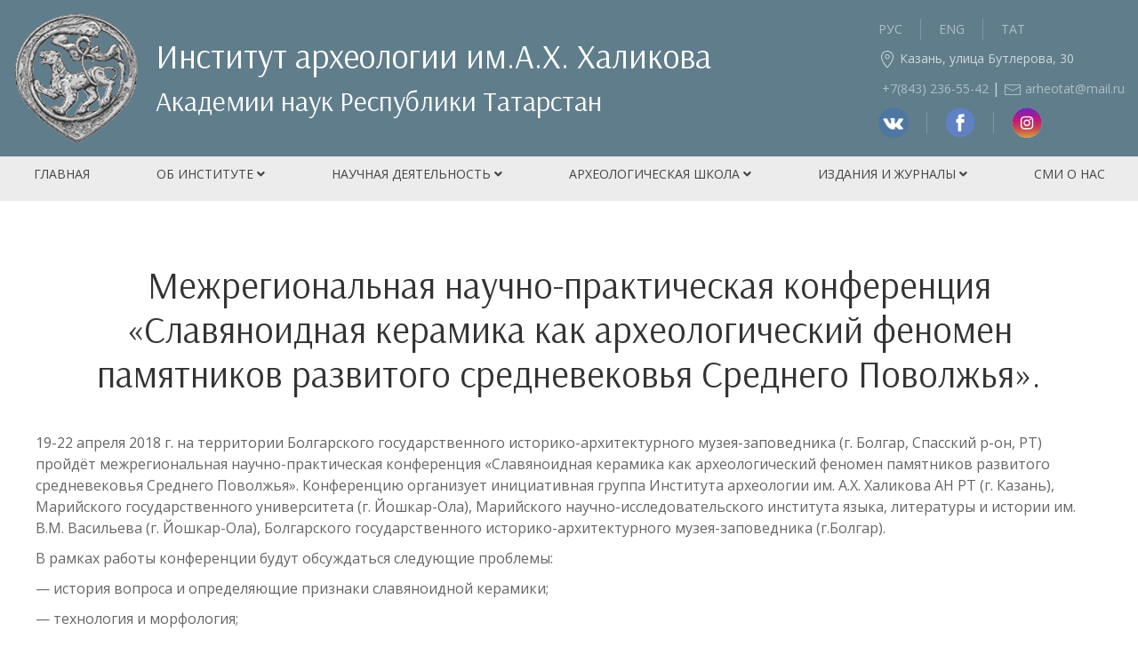

--- FILE ---
content_type: text/html; charset=utf-8
request_url: http://archtat.ru/mezhregionalnaya-nauchno-prakticheskaya-konferentsiya-slavyanoidnaya-keramika-kak-arheologicheskij-fenomen-pamyatnikov-razvitogo-srednevekovya-srednego-povolzhya/
body_size: 43203
content:

<!DOCTYPE html>
<html lang="ru-RU" class="no-js">
<head>
	<meta charset="UTF-8">
	<meta name="viewport" content="width=device-width, initial-scale=1">
	<script>(function(html){html.className = html.className.replace(/\bno-js\b/,'js')})(document.documentElement);</script>
<title>Межрегиональная научно-практическая конференция «Славяноидная керамика как археологический феномен памятников развитого средневековья Среднего Поволжья».</title>

<!-- Начало The SEO Framework by Sybre Waaijer -->
<meta name="robots" content="noydir" />
<meta name="description" content="19-22 апреля 2018 г. на территории Болгарского государственного историко-архитектурного музея-заповедника (г. Болгар, Спасский р-он, РТ) пройдёт межрегиональная научно-практическая конференция «Славяноидная керамика как археологический феномен памятников развитого средневековья Среднего Поволжья»." />
<meta property="og:image" content="http://archtat.ru/content/uploads/2017/12/logo_gold.png" />
<meta property="og:image:width" content="500" />
<meta property="og:image:height" content="520" />
<meta property="og:locale" content="ru_RU" />
<meta property="og:type" content="website" />
<meta property="og:title" content="Межрегиональная научно-практическая конференция «Славяноидная керамика как археологический феномен памятников развитого средневековья Среднего Поволжья»." />
<meta property="og:description" content="19-22 апреля 2018 г. на территории Болгарского государственного историко-архитектурного музея-заповедника (г. Болгар, Спасский р-он, РТ) пройдёт межрегиональная научно-практическая конференция&#8230;" />
<meta property="og:url" content="http://archtat.ru/mezhregionalnaya-nauchno-prakticheskaya-konferentsiya-slavyanoidnaya-keramika-kak-arheologicheskij-fenomen-pamyatnikov-razvitogo-srednevekovya-srednego-povolzhya/" />
<meta property="og:site_name" content="Институт археологии им. А.Х. Халикова" />
<meta name="twitter:card" content="summary_large_image" />
<meta name="twitter:title" content="Межрегиональная научно-практическая конференция «Славяноидная керамика как археологический феномен памятников развитого средневековья Среднего Поволжья»." />
<meta name="twitter:description" content="19-22 апреля 2018 г. на территории Болгарского государственного историко-архитектурного музея-заповедника (г. Болгар, Спасский р-он, РТ) пройдёт межрегиональная научно-практическая конференция&#8230;" />
<meta name="twitter:image" content="http://archtat.ru/content/uploads/2017/12/logo_gold.png" />
<meta name="twitter:image:width" content="500" />
<meta name="twitter:image:height" content="520" />
<link rel="canonical" href="http://archtat.ru/mezhregionalnaya-nauchno-prakticheskaya-konferentsiya-slavyanoidnaya-keramika-kak-arheologicheskij-fenomen-pamyatnikov-razvitogo-srednevekovya-srednego-povolzhya/" />
<!-- Конец The SEO Framework by Sybre Waaijer | 0.00259s -->

		<script type="text/javascript">
		var ajaxurl = 'http://archtat.ru/core/wp-admin/admin-ajax.php';
		</script>
		<link rel='dns-prefetch' href='//fonts.googleapis.com' />
<link rel='dns-prefetch' href='//s.w.org' />
<link rel='stylesheet' id='contact-form-7-css'  href='http://archtat.ru/content/plugins/contact-form-7/includes/css/styles.css?ver=5.0.2' type='text/css' media='all' />
<link rel='stylesheet' id='post_grid_style-css'  href='http://archtat.ru/content/plugins/post-grid/assets/frontend/css/style-new.css?ver=4.9.6' type='text/css' media='all' />
<link rel='stylesheet' id='owl.carousel.min-css'  href='http://archtat.ru/content/plugins/post-grid/assets/frontend/css/owl.carousel.min.css?ver=4.9.6' type='text/css' media='all' />
<link rel='stylesheet' id='font-awesome-css'  href='http://archtat.ru/content/plugins/elementor/assets/lib/font-awesome/css/font-awesome.min.css?ver=4.7.0' type='text/css' media='all' />
<link rel='stylesheet' id='style-woocommerce-css'  href='http://archtat.ru/content/plugins/post-grid/assets/frontend/css/style-woocommerce.css?ver=4.9.6' type='text/css' media='all' />
<link rel='stylesheet' id='style.skins-css'  href='http://archtat.ru/content/plugins/post-grid/assets/global/css/style.skins.css?ver=4.9.6' type='text/css' media='all' />
<link rel='stylesheet' id='style.layout-css'  href='http://archtat.ru/content/plugins/post-grid/assets/global/css/style.layout.css?ver=4.9.6' type='text/css' media='all' />
<link rel='stylesheet' id='style.animate-css'  href='http://archtat.ru/content/plugins/post-grid/assets/global/css/animate.css?ver=4.9.6' type='text/css' media='all' />
<link rel='stylesheet' id='font-awesome5-css'  href='http://archtat.ru/content/plugins/post-grid/assets/global/css/fontawesome-5.min.css?ver=4.9.6' type='text/css' media='all' />
<link rel='stylesheet' id='posts-from-category-widget-stylesheet-css'  href='http://archtat.ru/content/plugins/posts-in-category-widget/style.css?ver=1.2.0' type='text/css' media='all' />
<link rel='stylesheet' id='dashicons-css'  href='http://archtat.ru/core/wp-includes/css/dashicons.min.css?ver=4.9.6' type='text/css' media='all' />
<link rel='stylesheet' id='wpmm_css-css'  href='http://archtat.ru/content/plugins/wp-megamenu/assets/css/wpmm.css?ver=1.1.7' type='text/css' media='all' />
<link rel='stylesheet' id='featuresbox_css-css'  href='http://archtat.ru/content/plugins/wp-megamenu/addons/wpmm-featuresbox/wpmm-featuresbox.css?ver=1' type='text/css' media='all' />
<link rel='stylesheet' id='postgrid_css-css'  href='http://archtat.ru/content/plugins/wp-megamenu/addons/wpmm-gridpost/wpmm-gridpost.css?ver=1' type='text/css' media='all' />
<link rel='stylesheet' id='uikit-style-css'  href='http://archtat.ru/content/themes/arch/assets/css/uikit.min.css?ver=1573633491' type='text/css' media='all' />
<link rel='stylesheet' id='main-style-css'  href='http://archtat.ru/content/themes/arch/assets/css/theme.css?ver=1568622217' type='text/css' media='all' />
<link rel='stylesheet' id='acrh-fonts-css'  href='https://fonts.googleapis.com/css?family=Arsenal%3A400%2C400i%2C700%2C700i%7COpen+Sans%3A300%2C400%2C400i%2C700&#038;subset=latin%2Clatin-ext%2Ccyrillic' type='text/css' media='all' />
<link rel='stylesheet' id='wp-featherlight-css'  href='http://archtat.ru/content/plugins/wp-featherlight/css/wp-featherlight.min.css?ver=1.2.0' type='text/css' media='all' />
<link rel='stylesheet' id='roboto-css'  href='//fonts.googleapis.com/css?family=Roboto&#038;ver=1.1.7' type='text/css' media='all' />
<script type='text/javascript' src='http://archtat.ru/core/wp-includes/js/jquery/jquery.js?ver=1.12.4'></script>
<script type='text/javascript' src='http://archtat.ru/core/wp-includes/js/jquery/jquery-migrate.min.js?ver=1.4.1'></script>
<script type='text/javascript'>
/* <![CDATA[ */
var post_grid_ajax = {"post_grid_ajaxurl":"http:\/\/archtat.ru\/core\/wp-admin\/admin-ajax.php"};
/* ]]> */
</script>
<script type='text/javascript' src='http://archtat.ru/content/plugins/post-grid/assets/frontend/js/scripts.js?ver=4.9.6'></script>
<script type='text/javascript' src='http://archtat.ru/content/plugins/post-grid/assets/frontend/js/mixitup.min.js?ver=4.9.6'></script>
<script type='text/javascript' src='http://archtat.ru/content/plugins/post-grid/assets/frontend/js/mixitup-multifilter.js?ver=4.9.6'></script>
<script type='text/javascript' src='http://archtat.ru/content/plugins/post-grid/assets/frontend/js/mixitup-pagination.js?ver=4.9.6'></script>
<script type='text/javascript' src='http://archtat.ru/content/plugins/post-grid/assets/frontend/js/masonry.pkgd.min.js?ver=4.9.6'></script>
<script type='text/javascript' src='http://archtat.ru/content/plugins/post-grid/assets/frontend/js/imagesloaded.pkgd.js?ver=4.9.6'></script>
<script type='text/javascript' src='http://archtat.ru/content/plugins/post-grid/assets/frontend/js/jquery-scrollto.js?ver=4.9.6'></script>
<script type='text/javascript' src='http://archtat.ru/content/plugins/post-grid/assets/frontend/js/owl.carousel.min.js?ver=4.9.6'></script>
<script type='text/javascript' src='http://archtat.ru/content/plugins/wp-megamenu/addons/wpmm-featuresbox/wpmm-featuresbox.js?ver=1'></script>
<script type='text/javascript'>
/* <![CDATA[ */
var postgrid_ajax_load = {"ajax_url":"http:\/\/archtat.ru\/core\/wp-admin\/admin-ajax.php"};
/* ]]> */
</script>
<script type='text/javascript' src='http://archtat.ru/content/plugins/wp-megamenu/addons/wpmm-gridpost/wpmm-gridpost.js?ver=1'></script>
<style type="text/css">.wp-megamenu-wrap > ul.wp-megamenu > li.wpmm_mega_menu > .wpmm-strees-row-container 
                        > ul.wp-megamenu-sub-menu { width: 330px !important;}.wp-megamenu > li.wp-megamenu-item-882.wpmm-item-fixed-width  > ul.wp-megamenu-sub-menu { width: 330px !important;left: -165px !important;}.wp-megamenu-wrap .wpmm-nav-wrap > ul.wp-megamenu li.wpmm_dropdown_menu ul.wp-megamenu-sub-menu li.menu-item-has-children.wp-megamenu-item-882.wpmm-submenu-right > ul.wp-megamenu-sub-menu {left: 100%;}.wp-megamenu-wrap > ul.wp-megamenu > li.wpmm_mega_menu > .wpmm-strees-row-container 
                        > ul.wp-megamenu-sub-menu { width: 320px !important;}.wp-megamenu > li.wp-megamenu-item-533.wpmm-item-fixed-width  > ul.wp-megamenu-sub-menu { width: 320px !important;left: -160px !important;}.wp-megamenu-wrap .wpmm-nav-wrap > ul.wp-megamenu li.wpmm_dropdown_menu ul.wp-megamenu-sub-menu li.menu-item-has-children.wp-megamenu-item-533.wpmm-submenu-right > ul.wp-megamenu-sub-menu {left: 100%;}.wp-megamenu-wrap > ul.wp-megamenu > li.wpmm_mega_menu > .wpmm-strees-row-container 
                        > ul.wp-megamenu-sub-menu { width: 350px !important;}.wp-megamenu > li.wp-megamenu-item-3444.wpmm-item-fixed-width  > ul.wp-megamenu-sub-menu { width: 350px !important;left: -175px !important;}.wp-megamenu-wrap .wpmm-nav-wrap > ul.wp-megamenu li.wpmm_dropdown_menu ul.wp-megamenu-sub-menu li.menu-item-has-children.wp-megamenu-item-3444.wpmm-submenu-right > ul.wp-megamenu-sub-menu {left: 100%;}</style><style type="text/css"></style><style type="text/css">#wp-megamenu-main{z-index:9999;text-align:right;height:50px;background-color:#ececec}#wp-megamenu-main .wpmm-search-form input{color:#444}#wp-megamenu-main>.wpmm-nav-wrap ul.wp-megamenu>li>a{color:#444;font-size:14px;font-weight:400;line-height:40px;text-transform:uppercase;background-color:#ececec;padding-top:0;padding-right:15px;padding-bottom:0;padding-left:15px;margin-top:0;margin-right:0;margin-bottom:0;margin-left:0}#wp-megamenu-main>.wpmm-nav-wrap ul.wp-megamenu>li>a:hover{color:#444;background-color:#d9cea7}#wp-megamenu-main>.wpmm-nav-wrap ul.wp-megamenu>li.current-menu-ancestor>a{color:#444}#wp-megamenu-main>.wpmm-nav-wrap ul.wp-megamenu>li.current-menu-item>a{color:#444}#wp-megamenu-main>.wpmm-nav-wrap ul.wp-megamenu>li.wpmm_dropdown_menu ul.wp-megamenu-sub-menu,#wp-megamenu-main>.wpmm-nav-wrap ul.wp-megamenu li.wpmm-type-widget .wp-megamenu-sub-menu li .wp-megamenu-sub-menu{background-color:#ececec}#wp-megamenu-main>.wpmm-nav-wrap ul.wp-megamenu>li ul.wp-megamenu-sub-menu li a{color:#333;font-size:12px;font-weight:400;line-height:11px;text-transform:uppercase;background-color:inherit;padding-top:1px;padding-bottom:1px}#wp-megamenu-main>.wpmm-nav-wrap ul.wp-megamenu>li ul.wp-megamenu-sub-menu li a:hover{color:#333;background-color:inherit}#wp-megamenu-main>.wpmm-nav-wrap ul.wp-megamenu>li ul.wp-megamenu-sub-menu li.current-menu-item a{color:#333}#wp-megamenu-main>.wpmm-nav-wrap ul.wp-megamenu>li ul.wp-megamenu-sub-menu li:last-child>a:hover,#wp-megamenu-main>.wpmm-nav-wrap ul.wp-megamenu>li ul.wp-megamenu-sub-menu li:last-child>a{border-bottom:none}#wp-megamenu-main>.wpmm-nav-wrap .wp-megamenu>li>ul.wp-megamenu-sub-menu li.wpmm-type-widget>a,#wp-megamenu-main>.wpmm-nav-wrap .wp-megamenu>li .wpmm-strees-row-container>ul.wp-megamenu-sub-menu li.wpmm-type-widget>a,#wp-megamenu-main>.wpmm-nav-wrap .wp-megamenu>li .wpmm-strees-row-and-content-container>ul.wp-megamenu-sub-menu li.wpmm-type-widget>a,#wp-megamenu-main>.wpmm-nav-wrap .wp-megamenu>li>ul.wp-megamenu-sub-menu li.wpmm-type-widget>a:hover,#wp-megamenu-main>.wpmm-nav-wrap .wp-megamenu>li .wpmm-strees-row-container>ul.wp-megamenu-sub-menu li.wpmm-type-widget>a:hover,#wp-megamenu-main>.wpmm-nav-wrap .wp-megamenu>li .wpmm-strees-row-and-content-container>ul.wp-megamenu-sub-menu li.wpmm-type-widget>a:hover{border-bottom:none;background:none}#wp-megamenu-main>.wpmm-nav-wrap .wp-megamenu>li>ul.wp-megamenu-sub-menu li.wpmm-type-widget>a,#wp-megamenu-main>.wpmm-nav-wrap .wp-megamenu>li .wpmm-strees-row-container>ul.wp-megamenu-sub-menu li.wpmm-type-widget>a,#wp-megamenu-main>.wpmm-nav-wrap .wp-megamenu>li .wpmm-strees-row-and-content-container>ul.wp-megamenu-sub-menu li.wpmm-type-widget>a{color:#444;font-size:14px;font-weight:400;line-height:30px;text-transform:uppercase;margin-top:1px;margin-bottom:1px}#wp-megamenu-main>.wpmm-nav-wrap .wp-megamenu>li>ul.wp-megamenu-sub-menu li.wpmm-type-widget>a:hover,#wp-megamenu-main>.wpmm-nav-wrap .wp-megamenu>li .wpmm-strees-row-container>ul.wp-megamenu-sub-menu li.wpmm-type-widget>a:hover,#wp-megamenu-main>.wpmm-nav-wrap .wp-megamenu>li .wpmm-strees-row-and-content-container>ul.wp-megamenu-sub-menu li.wpmm-type-widget>a:hover{color:#444}#wp-megamenu-main>.wpmm-nav-wrap .wp-megamenu>li>ul.wp-megamenu-sub-menu li.wpmm-type-widget>a,#wp-megamenu-main>.wpmm-nav-wrap .wp-megamenu>li>ul.wp-megamenu-sub-menu li.wpmm-type-widget>a:hover,#wp-megamenu-main>.wpmm-nav-wrap .wp-megamenu>li .wpmm-strees-row-container>ul.wp-megamenu-sub-menu li.wpmm-type-widget>a,#wp-megamenu-main>.wpmm-nav-wrap .wp-megamenu>li .wpmm-strees-row-and-content-container>ul.wp-megamenu-sub-menu li.wpmm-type-widget>a{border-bottom:1px solid #000}.wp-megamenu-wrap .wpmm-nav-wrap>ul.wp-megamenu>li.wpmm_mega_menu>.wpmm-strees-row-container>ul.wp-megamenu-sub-menu,.wp-megamenu-wrap .wpmm-nav-wrap>ul.wp-megamenu>li.wpmm_mega_menu>.wpmm-strees-row-and-content-container-container>ul.wp-megamenu-sub-menu,.wp-megamenu-wrap .wpmm-nav-wrap>ul>li.wpmm-strees-row .wpmm-strees-row-container>.wp-megamenu-sub-menu:before,.wp-megamenu-wrap .wpmm-nav-wrap>ul>li.wpmm-strees-row .wpmm-strees-row-container>.wp-megamenu-sub-menu:after,.wp-megamenu-wrap .wpmm-nav-wrap>ul.wp-megamenu>li.wpmm_mega_menu>.wpmm-strees-row-and-content-container>ul.wp-megamenu-sub-menu{background:#ececec}#wp-megamenu-main>.wpmm-nav-wrap ul.wp-megamenu>li.wpmm_mega_menu>ul.wp-megamenu-sub-menu{width:100%;background-color:#ececec}#wp-megamenu-main>.wpmm-nav-wrap ul.wp-megamenu li.wpmm-type-widget .wpmm-item-title{font-size:14px;font-weight:400;text-transform:uppercase}@media (max-width:767px){.wpmm_mobile_menu_btn{display:block}.wp-megamenu-wrap.wpmm-mobile-menu ul.wp-megamenu{display:none;position:absolute;z-index:9999;background:#FFF;width:100%;left:0}.wp-megamenu-wrap.wpmm-mobile-menu ul.wp-megamenu li{width:100%}.wp-megamenu-wrap.wpmm-mobile-menu ul.wp-megamenu li button{padding:0;background:none}a.wpmm_mobile_menu_btn{display:inline-block!important}#wp-megamenu-main.wp-megamenu-wrap.wpmm-mobile-menu .wpmm-nav-wrap{text-align:right;height:100%}.wp-megamenu-wrap.wpmm-mobile-menu .wpmm-nav-wrap ul.wp-megamenu{text-align:left}.wp-megamenu-wrap.wpmm-mobile-menu .wpmm-nav-wrap>ul>li.wpmm-social-link{float:none}.wp-megamenu-wrap.wpmm-mobile-menu .wpmm-nav-wrap{vertical-align:baseline;display:block;width:100%}.wp-megamenu-wrap.wpmm-mobile-menu .wpmm-nav-wrap>ul>li>a{padding:10px 12px}.wp-megamenu-wrap.wpmm-mobile-menu .wpmm-nav-wrap .wp-megamenu{padding:10px}.wpmm-mobile-menu ul.wp-megamenu li>a b{float:right;padding:5px}.wp-megamenu-wrap.wpmm-mobile-menu .wpmm-nav-wrap{position:relative}.wpmm-mobile-menu ul.wp-megamenu li>a{display:block}.wpmm-mobile-menu ul.wp-megamenu li{border:none}.admin-bar .wpmm-sticky.wpmm-sticky-wrap.wpmm-mobile-menu{top:auto}.wp-megamenu-wrap.wpmm-mobile-menu .wpmm-nav-wrap>ul.wp-megamenu>li.wpmm_dropdown_menu ul.wp-megamenu-sub-menu{box-shadow:none}.wpmm-mobile-menu a.wpmm_mobile_menu_btn{box-shadow:none;border:none;padding:6px 12px;font-weight:400;margin:12px 0;border-radius:3px;transition:400ms;-webkit-transition:400ms}.wpmm-mobile-menu .wpmm_mobile_menu_btn i{vertical-align:baseline}.wp-megamenu-wrap.wpmm-mobile-menu .wpmm-nav-wrap ul.wp-megamenu li .wp-megamenu-sub-menu{position:relative;opacity:1;visibility:visible;padding:0;margin:0}.wp-megamenu-wrap.wpmm-mobile-menu .wpmm-nav-wrap ul.wp-megamenu>li.wpmm_mega_menu>ul.wp-megamenu-sub-menu{position:relative;visibility:visible;opacity:1}.wp-megamenu-wrap.wpmm-mobile-menu .wpmm-nav-wrap ul.wp-megamenu li .wp-megamenu-sub-menu li ul{padding:0;margin:0}.wpmm-mobile-menu .wpmm-social-link{display:inline-block;width:auto!important}.wpmm_mobile_menu_btn{font-size:25px}.wpmm_mobile_menu_btn i{font-size:25px}#wp-megamenu-main.wp-megamenu-wrap.wpmm-mobile-menu>.wpmm-nav-wrap ul.wp-megamenu>li>a{font-size:14px}#wp-megamenu-main.wp-megamenu-wrap.wpmm-mobile-menu>.wpmm-nav-wrap ul.wp-megamenu>li>a{font-weight:400}#wp-megamenu-main.wp-megamenu-wrap.wpmm-mobile-menu>.wpmm-nav-wrap ul.wp-megamenu>li>a{text-transform:uppercase}.wp-megamenu-wrap.wpmm-mobile-menu .wpmm-nav-wrap .wp-megamenu>li.wpmm-item-fixed-width>ul.wp-megamenu-sub-menu{left:0!important;width:100%!important}}#wp-megamenu-main>.wpmm-nav-wrap ul.wp-megamenu>li ul.wp-megamenu-sub-menu li a{text-transform:none!important}.wpmm-sticky.wpmm-sticky-wrap .wpmm-nav-wrap{width:100%}</style><link rel="icon" href="http://archtat.ru/content/uploads/2017/12/logo_gold-150x150.png" sizes="32x32" />
<link rel="icon" href="http://archtat.ru/content/uploads/2017/12/logo_gold-300x300.png" sizes="192x192" />
<link rel="apple-touch-icon-precomposed" href="http://archtat.ru/content/uploads/2017/12/logo_gold-300x300.png" />
<meta name="msapplication-TileImage" content="http://archtat.ru/content/uploads/2017/12/logo_gold-300x300.png" />


<!-- Global site tag (gtag.js) - Google Analytics -->
<script async src="https://www.googletagmanager.com/gtag/js?id=UA-147760179-1"></script>
<script>
  window.dataLayer = window.dataLayer || [];
  function gtag(){dataLayer.push(arguments);}
  gtag('js', new Date());

  gtag('config', 'UA-147760179-1');
</script>





	
</head>
<body class="page-template-default page page-id-1847 wp-megamenu wp-featherlight-captions elementor-default">
<!-- Yandex.Metrika counter -->
<script type="text/javascript" >
   (function(m,e,t,r,i,k,a){m[i]=m[i]||function(){(m[i].a=m[i].a||[]).push(arguments)};
   m[i].l=1*new Date();k=e.createElement(t),a=e.getElementsByTagName(t)[0],k.async=1,k.src=r,a.parentNode.insertBefore(k,a)})
   (window, document, "script", "https://mc.yandex.ru/metrika/tag.js", "ym");

   ym(55210396, "init", {
        clickmap:true,
        trackLinks:true,
        accurateTrackBounce:true,
        webvisor:true
   });
</script>
<noscript><div><img src="https://mc.yandex.ru/watch/55210396" style="position:absolute; left:-9999px;" alt="" /></div></noscript>
<!-- /Yandex.Metrika counter -->
<div id="page" class="site">
	<!-- Header -->
	<header id="masthead" role="banner" class="uk-position-relative">
		<div class="uk-flex uk-flex-middle uk-flex-between uk-background-secondary uk-padding-small">
			<!-- Logo container -->
			<div class="uk-panel">
				<div class="uk-flex uk-flex-middle uk-flex-left">
					<a href="/">
						<img src="http://archtat.ru/content/themes/arch/assets/images/logo_small.png" alt="" class="logo"></a>
					<p class="logodescription uk-margin-left">Институт археологии им.А.Х. Халикова<br><span>Академии наук Республики Татарстан</span></p>
				</div>
			</div><!-- Panel-->
			<!-- Right part -->
			<div class="uk-panel uk-light uk-margin-auto-left uk-text-left">
				<!-- <ul class="uk-subnav uk-subnav-divider" uk-margin>
					<li class="uk-active"><a href="/">РУС</a></li>
					<li><a href="/en">ENG</a></li>
					

				</ul>
 -->
				<!-- outputs a flags list (without languages names) -->
				<ul class="uk-subnav uk-subnav-divider" uk-margin>
	<li class="lang-item lang-item-11 lang-item-ru lang-item-first current-lang"><a lang="ru-RU" hreflang="ru-RU" href="http://archtat.ru/mezhregionalnaya-nauchno-prakticheskaya-konferentsiya-slavyanoidnaya-keramika-kak-arheologicheskij-fenomen-pamyatnikov-razvitogo-srednevekovya-srednego-povolzhya/">Рус</a></li>
	<li class="lang-item lang-item-17 lang-item-en no-translation"><a lang="en-GB" hreflang="en-GB" href="http://archtat.ru/en/">Eng</a></li>
	<li class="lang-item lang-item-179 lang-item-tt no-translation"><a lang="tt-RU" hreflang="tt-RU" href="http://archtat.ru/tt/">Тат</a></li>
 

</ul>

				<p class="uk-text-small">
					<span uk-icon="icon: location"></span> Казань, улица Бутлерова, 30				</p>


			
				<a class="uk-text-small uk-icon-link" ahref="tel:+78432365542"><span uk-icon="icon: phoneround; ratio: 0.7"></span> +7(843) 236‑55-42</a> |
				<a class="uk-text-small uk-icon-link" href="mailto:arheotat@mail.ru"><span uk-icon="icon: mail"></span> arheotat@mail.ru</a>
<ul class="uk-subnav uk-subnav-divider" uk-margin>
<a target="_blank" href="https://vk.com/archtat"><img width="34" alt="icon_VK.png" src="/soc/vk.png" height="34" title="Официальная группа в Vk"></a>
<a href="https://www.facebook.com/arheotat" target="_blank"><img width="34" alt="icon_facebook.png" src="/soc/facebook.png" height="34" title="Официальная страница на Facebook"></a> 
<a href="https://www.instagram.com/archeotat/" target="_blank"><img width="34" alt="icon_instagram.png" src="/soc/instagram.png" height="35" title="Официальная страница на Instagram"></a>
</ul>
				
			</div>
		</div>
	</header>
<!-- Navigation -->
	<div id="wp-megamenu-main" class="wp-megamenu-wrap wpmm-sticky   "><div class="wpmm-fullwidth-wrap"></div><div class="wpmm-nav-wrap wpmm-main-wrap-main"><a href="javascript:;" class="wpmm_mobile_menu_btn"><i class="fa fa-bars"></i> </a> <ul id="menu-glavnoe-menyu" class="wp-megamenu"><li id="wp-megamenu-item-3445" class="menu-item menu-item-type-custom menu-item-object-custom wp-megamenu-item-3445  wpmm_dropdown_menu  wpmm-fadeindown wpmm-submenu-right"><a href="/">Главная</a></li>
<li id="wp-megamenu-item-3444" class="menu-item menu-item-type-post_type menu-item-object-page menu-item-has-children wp-megamenu-item-3444  wpmm_mega_menu  wpmm-fadeindown wpmm-item-fixed-width wpmm-strees-default wpmm-submenu-right"><a href="http://archtat.ru/main-facts/">Об институте <b class="fa fa-angle-down"></b> </a>
<ul class="wp-megamenu-sub-menu">
	<li id="wp-megamenu-item-38015" class="wpmm-row wp-megamenu-item-38015 wpmm-submenu-right">
	<ul class="wp-megamenu-sub-menu">
		<li id="wp-megamenu-item-76033" class="wpmm-col wpmm-col- wp-megamenu-item-76033 wpmm-submenu-right">
		<ul class="wp-megamenu-sub-menu">
			<li id="wp-megamenu-item-397" class="menu-item wpmm-type-widget menu-widget-class wpmm-type-item wp-megamenu-item-397 wpmm-submenu-right"><a href="http://archtat.ru/main-facts/">Ключевые факты</a></li>
			<li id="wp-megamenu-item-409" class="menu-item wpmm-type-widget menu-widget-class wpmm-type-item wp-megamenu-item-409 wpmm-submenu-right"><a href="http://archtat.ru/administration/">Администрация</a></li>
			<li id="wp-megamenu-item-407" class="menu-item wpmm-type-widget menu-widget-class wpmm-type-item wp-megamenu-item-407 wpmm-submenu-right"><a href="http://archtat.ru/otdel-pervobytnoj-arheologii/">Отдел первобытной археологии</a></li>
			<li id="wp-megamenu-item-405" class="menu-item wpmm-type-widget menu-widget-class wpmm-type-item wp-megamenu-item-405 wpmm-submenu-right"><a href="http://archtat.ru/otdel-srednevekovoj-arheologii/">Отдел средневековой археологии</a></li>
			<li id="wp-megamenu-item-7791" class="menu-item wpmm-type-widget menu-widget-class wpmm-type-item wp-megamenu-item-7791 wpmm-submenu-right"><a href="http://archtat.ru/otdel-finno-ugorskoj-arheologii/">Отдел финно-угорской археологии</a></li>
			<li id="wp-megamenu-item-1860" class="menu-item wpmm-type-widget menu-widget-class wpmm-type-item wp-megamenu-item-1860 wpmm-submenu-right"><a href="http://archtat.ru/muzej-arheologii-respubliki-tatarstan/">Музей археологии РТ</a></li>
			<li id="wp-megamenu-item-1859" class="menu-item wpmm-type-widget menu-widget-class wpmm-type-item wp-megamenu-item-1859 wpmm-submenu-right"><a href="http://archtat.ru/otdel-ohrannyh-issledovanij/">Отдел охранных исследований</a></li>
			<li id="wp-megamenu-item-404" class="menu-item wpmm-type-widget menu-widget-class wpmm-type-item wp-megamenu-item-404 wpmm-submenu-right"><a href="http://archtat.ru/otdel-geoinformatsionnyh-tehnologij/">Отдел геоинформационных технологий</a></li>
			<li id="wp-megamenu-item-3857" class="menu-item wpmm-type-widget menu-widget-class wpmm-type-item wp-megamenu-item-3857 wpmm-submenu-right"><a href="http://archtat.ru/informatsionno-redaktsionnyj-otdel/">Информационно-редакционный отдел</a></li>
		</ul>
</li>
	</ul>
</li>
</ul>
</li>
<li id="wp-megamenu-item-882" class="menu-item menu-item-type-custom menu-item-object-custom menu-item-has-children wp-megamenu-item-882  wpmm_mega_menu  wpmm-fadeindown wpmm-item-fixed-width wpmm-strees-default wpmm-submenu-right"><a href="http://archtat.ru/nauchnaya-deyatelnost/">Научная деятельность  <b class="fa fa-angle-down"></b> </a>
<ul class="wp-megamenu-sub-menu">
	<li id="wp-megamenu-item-35453" class="wpmm-row wp-megamenu-item-35453 wpmm-submenu-right">
	<ul class="wp-megamenu-sub-menu">
		<li id="wp-megamenu-item-70909" class="wpmm-col wpmm-col- wp-megamenu-item-70909 wpmm-submenu-right">
		<ul class="wp-megamenu-sub-menu">
			<li id="wp-megamenu-item-458" class="menu-item wpmm-type-widget menu-widget-class wpmm-type-item wp-megamenu-item-458 wpmm-submenu-right"><a href="http://archtat.ru/expeditions/">Экспедиции</a></li>
			<li id="wp-megamenu-item-883" class="menu-item wpmm-type-widget menu-widget-class wpmm-type-item wp-megamenu-item-883 wpmm-submenu-right"><a href="http://archtat.ru/nauchnaya-deyatelnost/">Научная деятельность</a></li>
			<li id="wp-megamenu-item-296" class="menu-item wpmm-type-widget menu-widget-class wpmm-type-item wp-megamenu-item-296 wpmm-submenu-right"><a href="http://archtat.ru/konferentsii-i-seminary/">Конференции</a></li>
			<li id="wp-megamenu-item-399" class="menu-item wpmm-type-widget menu-widget-class wpmm-type-item wp-megamenu-item-399 wpmm-submenu-right"><a href="http://archtat.ru/kazanskaya-shkola-arheologii/">Казанская школа археологии</a></li>
			<li id="wp-megamenu-item-4576" class="menu-item wpmm-type-widget menu-widget-class wpmm-type-item wp-megamenu-item-4576 wpmm-submenu-right"><a href="http://archtat.ru/kulturnoye_naslediye_tatarstana/">ИГС &#171;Культурное наследие       Татарстана и татарского народа&#187;</a></li>
			<li id="wp-megamenu-item-4292" class="menu-item wpmm-type-widget menu-widget-class wpmm-type-item wp-megamenu-item-4292 wpmm-submenu-right"><a href="http://archtat.ru/unesco/">Археологические памятники и ЮНЕСКО</a></li>
		</ul>
</li>
	</ul>
</li>
</ul>
</li>
<li id="wp-megamenu-item-533" class="menu-item menu-item-type-post_type menu-item-object-page menu-item-has-children wp-megamenu-item-533  wpmm_mega_menu  wpmm-fadeindown wpmm-item-fixed-width wpmm-strees-default wpmm-submenu-right"><a href="http://archtat.ru/arheologicheskaya-shkola/">Археологическая школа <b class="fa fa-angle-down"></b> </a>
<ul class="wp-megamenu-sub-menu">
	<li id="wp-megamenu-item-35104" class="wpmm-row wp-megamenu-item-35104 wpmm-submenu-right">
	<ul class="wp-megamenu-sub-menu">
		<li id="wp-megamenu-item-70211" class="wpmm-col wpmm-col- wp-megamenu-item-70211 wpmm-submenu-right">
		<ul class="wp-megamenu-sub-menu">
			<li id="wp-megamenu-item-1170" class="menu-item wpmm-type-widget menu-widget-class wpmm-type-item wp-megamenu-item-1170 wpmm-submenu-right"><a href="http://archtat.ru/arheologicheskaya-shkola/novosti-mezhdunarodnoj-arheologicheskoj-shkoly/">Новости</a></li>
			<li id="wp-megamenu-item-1171" class="menu-item wpmm-type-widget menu-widget-class wpmm-type-item wp-megamenu-item-1171 wpmm-submenu-right"><a href="http://archtat.ru/arheologicheskaya-shkola/napravleniya-arheologicheskoj-shkoly/">Направления</a></li>
			<li id="wp-megamenu-item-1172" class="menu-item wpmm-type-widget menu-widget-class wpmm-type-item wp-megamenu-item-1172 wpmm-submenu-right"><a href="http://archtat.ru/arheologicheskaya-shkola/prepodavateli-arheologicheskoj-shkoly/">Преподаватели</a></li>
			<li id="wp-megamenu-item-1173" class="menu-item wpmm-type-widget menu-widget-class wpmm-type-item wp-megamenu-item-1173 wpmm-submenu-right"><a href="http://archtat.ru/arheologicheskaya-shkola/uchastniki-arheologicheskoj-shkoly/">Участники</a></li>
			<li id="wp-megamenu-item-1175" class="menu-item wpmm-type-widget menu-widget-class wpmm-type-item wp-megamenu-item-1175 wpmm-submenu-right"><a href="http://archtat.ru/arheologicheskaya-shkola/izdaniya-arheologicheskoj-shkoly/">Издания</a></li>
			<li id="wp-megamenu-item-1174" class="menu-item wpmm-type-widget menu-widget-class wpmm-type-item wp-megamenu-item-1174 wpmm-submenu-right"><a href="http://archtat.ru/arheologicheskaya-shkola/tehnicheskoe-obespechenie-arheologicheskoj-shkoly/">Техническое обеспечение</a></li>
			<li id="wp-megamenu-item-1176" class="menu-item wpmm-type-widget menu-widget-class wpmm-type-item wp-megamenu-item-1176 wpmm-submenu-right"><a href="http://archtat.ru/arheologicheskaya-shkola/konferentsiya-arheologicheskoj-shkoly/">Конференция</a></li>
			<li id="wp-megamenu-item-1177" class="menu-item wpmm-type-widget menu-widget-class wpmm-type-item wp-megamenu-item-1177 wpmm-submenu-right"><a href="http://archtat.ru/arheologicheskaya-shkola/partnery-arheologicheskoj-shkoly/">Партнеры</a></li>
			<li id="wp-megamenu-item-1178" class="menu-item wpmm-type-widget menu-widget-class wpmm-type-item wp-megamenu-item-1178 wpmm-submenu-right"><a href="http://archtat.ru/arheologicheskaya-shkola/kontakty-arheologicheskoj-shkoly/">Контакты</a></li>
			<li id="wp-megamenu-item-1179" class="menu-item wpmm-type-widget menu-widget-class wpmm-type-item wp-megamenu-item-1179 wpmm-submenu-right"><a href="http://archtat.ru/arheologicheskaya-shkola/zayavka-arheologicheskaya-shkola/">Заявка</a></li>
			<li id="wp-megamenu-item-1180" class="menu-item wpmm-type-widget menu-widget-class wpmm-type-item wp-megamenu-item-1180 wpmm-submenu-right"><a href="http://archtat.ru/arheologicheskaya-shkola/volonterstvo-arheologicheskoj-shkoly/">Волонтерство</a></li>
		</ul>
</li>
	</ul>
</li>
</ul>
</li>
<li id="wp-megamenu-item-1874" class="menu-item menu-item-type-custom menu-item-object-custom menu-item-has-children wp-megamenu-item-1874  wpmm_dropdown_menu  wpmm-fadeindown wpmm-submenu-right"><a href="#">Издания и журналы <b class="fa fa-angle-down"></b> </a>
<ul class="wp-megamenu-sub-menu">
	<li id="wp-megamenu-item-7514" class="menu-item menu-item-type-post_type menu-item-object-page wp-megamenu-item-7514 wpmm-submenu-right"><a href="http://archtat.ru/arheologiya-volgo-uralya/">Археология Волго-Уралья</a></li>
	<li id="wp-megamenu-item-885" class="menu-item menu-item-type-taxonomy menu-item-object-series wp-megamenu-item-885 wpmm-submenu-right"><a href="http://archtat.ru/journals/arheologiya-evrazijskih-stepej/">&#171;Археология евразийских сте-  пей&#187;</a></li>
	<li id="wp-megamenu-item-886" class="menu-item menu-item-type-taxonomy menu-item-object-series wp-megamenu-item-886 wpmm-submenu-right"><a href="http://archtat.ru/journals/povolzhskaya-arheologiya/">&#171;Поволжская Археология&#187;</a></li>
	<li id="wp-megamenu-item-4342" class="menu-item menu-item-type-post_type menu-item-object-page wp-megamenu-item-4342 wpmm-submenu-right"><a href="http://archtat.ru/serijnye-izdaniya-2/">Серийные издания</a></li>
	<li id="wp-megamenu-item-423" class="menu-item menu-item-type-post_type_archive menu-item-object-arch_editions wp-megamenu-item-423 wpmm-submenu-right"><a href="http://archtat.ru/editions/">Монографии и сборники</a></li>
</ul>
</li>
<li id="wp-megamenu-item-3240" class="menu-item menu-item-type-post_type menu-item-object-page wp-megamenu-item-3240  wpmm_dropdown_menu  wpmm-fadeindown wpmm-submenu-right"><a href="http://archtat.ru/smi-o-nas/">Сми о нас</a></li>
</ul></div></div>
	
	<!-- Frontpage slideshow -->
	






    <div role="main" uk-height-viewport="expand: true" class="uk-background-default">
        
            

<article id="page-1847" class="post-1847 page type-page status-publish hentry">

	
    <div class="uk-container uk-container-small uk-section">

            <header>
                <h1 class="uk-h1 uk-text-left uk-text-center@m uk-margin-medium-bottom">Межрегиональная научно-практическая конференция «Славяноидная керамика как археологический феномен памятников развитого средневековья Среднего Поволжья».</h1>            </header>

        <div>
            <p>19-22 апреля 2018 г. на территории Болгарского государственного историко-архитектурного музея-заповедника (г. Болгар, Спасский р-он, РТ) пройдёт межрегиональная научно-практическая конференция «Славяноидная керамика как археологический феномен памятников развитого средневековья Среднего Поволжья». Конференцию организует инициативная группа Института археологии им. А.Х. Халикова АН РТ (г. Казань), Марийского государственного университета (г. Йошкар-Ола), Марийского научно-исследовательского института языка, литературы и истории им. В.М. Васильева (г. Йошкар-Ола), Болгарского государственного историко-архитектурного музея-заповедника (г.Болгар).</p>
<p>В рамках работы конференции будут обсуждаться следующие проблемы:</p>
<p>&#8212; история вопроса и определяющие признаки славяноидной керамики;</p>
<p>&#8212; технология и морфология;</p>
<p>&#8212; хронологические и территориальные рамки распространения славяноидной керамики;</p>
<p>&#8212; славяноидная керамика в культурном аспекте.</p>
<p>В работе конференции примут участие исследователи из научных центров Москвы, Казани, Самары, Йошкар-Олы, Кирова, Чебоксар, Шуи, Костромы.</p>
<p><a href="http://archtat.tw1.ru/content/uploads/2018/03/Programma-konferentsii-Slavyanoidnaya-keramika-kak-arheologicheskij-fenomen-pamyatnikov-razvitogo-srednevekovya-Srednego-Povolzhya-.doc">Программа конференции «Славяноидная керамика как археологический феномен памятников развитого средневековья Среднего Поволжья»</a></p>
	        
	<div class="uk-child-width-1-3@m" uk-grid>





		



	</div>



                    </div>
    </div>

</article>

            </div>

<div class="uk-text-center">
                   

<form role="search" method="get" action="http://archtat.ru/">
    <label for="search-form-69785269b0616">
        <span class="screen-reader-text">Поиск:</span>
    </label>
    <div class="uk-margin">
        <div class="uk-inline">
            <span class="uk-form-icon uk-form-icon-flip" uk-icon="icon: search"></span>
            <input type="search" id="search-form-69785269b0616" class="uk-input" placeholder="Поиск&hellip;" value="" name="s">
        </div>
    </div>
</form>
            </div>

<!-- *********************************** footer ****************************** -->
<footer class="site-footer uk-section uk-section-secondary uk-padding-remove" role="contentinfo">
	<div class="uk-container uk-container-large" uk-grid>
		<div class="uk-width-1-3">
			<div class="uk-card uk-card-body">
				<h3 class="uk-h4">Институт археологии <br />им.А.Х. Халикова				</h3>
				<p>420012, Республика Татарстан, Казань									<br>ул. Бутлерова, 30					<br> Электронная почта:					<a href="mailto:arheotat@mail.ru ">arheotat@mail.ru </a>					<a href="mailto:ncai@mail.ru">ncai@mail.ru</a>					<br> Телефон: (843) 236-55-42
			</div>
		</div>

		<div class="uk-width-expand uk-child-width-1-4@m uk-flex uk-flex-middle uk-flex-around " uk-grid>
			
			<div style="top: -15px;">
							
			<!-- Menu in footer -->
				<div class="menu-footer-menu-container"><ul id="menu-footer-menu" class="uk-list"><li id="menu-item-170" class="menu-item menu-item-type-post_type menu-item-object-page menu-item-170"><a href="http://archtat.ru/about/">Об институте</a></li>
<li id="menu-item-1166" class="menu-item menu-item-type-post_type_archive menu-item-object-arch_expeditions menu-item-1166"><a href="http://archtat.ru/expeditions/">Экспедиции</a></li>
<li id="menu-item-171" class="menu-item menu-item-type-post_type menu-item-object-page menu-item-171"><a href="http://archtat.ru/news/">Новости</a></li>
<li id="menu-item-169" class="menu-item menu-item-type-post_type menu-item-object-page menu-item-169"><a href="http://archtat.ru/contacts/">Контакты</a></li>
<li id="menu-item-418" class="menu-item menu-item-type-post_type_archive menu-item-object-arch_editions menu-item-418"><a href="http://archtat.ru/editions/">Издания</a></li>
<li id="menu-item-420" class="menu-item menu-item-type-post_type_archive menu-item-object-arch_magazines menu-item-420"><a href="http://archtat.ru/journals/">Журналы</a></li>
</ul></div>				<br> <div style="top: -15px;left: -00px;    position: relative; ">
<!-- Yandex.Metrika informer -->
<a href="https://metrika.yandex.ru/stat/?id=55210396&amp;from=informer"
target="_blank" rel="nofollow"><img src="https://informer.yandex.ru/informer/55210396/3_0_FFFFFFFF_FFFFFFFF_0_pageviews"
style="width:88px; height:31px; border:0;" alt="Яндекс.Метрика" title="Яндекс.Метрика: данные за сегодня (просмотры, визиты и уникальные посетители)" class="ym-advanced-informer" data-cid="55210396" data-lang="ru" /></a>
<!-- /Yandex.Metrika informer -->
</div>
			</div>
			<div>
				<!-- Минобр РФ -->
				<a href="//минобрнауки.рф/" target="_blank">
					<img src="http://archtat.ru/content/themes/arch/assets/images/min_rf.png" alt="Министерство образования Российской федерации">
				</a>
			</div>
			<div>
				<a href="//mon.tatarstan.ru/" target="_blank">
					<img src="http://archtat.ru/content/themes/arch/assets/images/min_rt.png" alt="Министерство образования Республики Татарстан">
				</a>
			</div>
			<div>
			<a href="http://www.antat.ru/ru/" target="_blank">
					<img style="max-height: 112px" src="http://archtat.ru//soc/antat.png" alt="Академия наук Республики Татарстан">
				</a>
			</div>





		</div>
	</div>
</footer>
<!-- EOT footer -->
</div>
<!-- #page -->
<script type='text/javascript'>
/* <![CDATA[ */
var wpcf7 = {"apiSettings":{"root":"http:\/\/archtat.ru\/wp-json\/contact-form-7\/v1","namespace":"contact-form-7\/v1"},"recaptcha":{"messages":{"empty":"\u041f\u043e\u0436\u0430\u043b\u0443\u0439\u0441\u0442\u0430, \u043f\u043e\u0434\u0442\u0432\u0435\u0440\u0434\u0438\u0442\u0435, \u0447\u0442\u043e \u0432\u044b \u043d\u0435 \u0440\u043e\u0431\u043e\u0442."}},"cached":"1"};
/* ]]> */
</script>
<script type='text/javascript' src='http://archtat.ru/content/plugins/contact-form-7/includes/js/scripts.js?ver=5.0.2'></script>
<script type='text/javascript'>
/* <![CDATA[ */
var wpmm_object = {"ajax_url":"http:\/\/archtat.ru\/core\/wp-admin\/admin-ajax.php","wpmm_responsive_breakpoint":"767px","wpmm_disable_mobile":"false"};
/* ]]> */
</script>
<script type='text/javascript' src='http://archtat.ru/content/plugins/wp-megamenu/assets/js/wpmm.js?ver=1.1.7'></script>
<script type='text/javascript' src='http://archtat.ru/content/themes/arch/assets/js/uikit.min.js?ver=1530510388'></script>
<script type='text/javascript' src='http://archtat.ru/content/themes/arch/assets/js/uikit-icons.min.js?ver=1530510386'></script>
<script type='text/javascript' src='http://archtat.ru/content/themes/arch/assets/js/script.js?ver=1530510387'></script>
<script type='text/javascript' src='http://archtat.ru/content/plugins/wp-featherlight/js/wpFeatherlight.pkgd.min.js?ver=1.2.0'></script>
<script type='text/javascript' src='http://archtat.ru/core/wp-includes/js/wp-embed.min.js?ver=4.9.6'></script>
<script type="text/javascript">
			var date = new Date();
			date.setTime( date.getTime() + 31536000 );
			document.cookie = "pll_language=ru; expires=" + date.toUTCString() + "; path=/";</script></body>
</html>


<!-- Cache Enabler by KeyCDN @ 27.01.2026 08:51:37 (html) -->

--- FILE ---
content_type: text/css
request_url: http://archtat.ru/content/plugins/wp-megamenu/addons/wpmm-gridpost/wpmm-gridpost.css?ver=1
body_size: 5972
content:
.wpmm-vertical-tabs {
  display: flex;
  background: #fff;
  margin: 0 -25px -25px -25px;
}
.wpmm-vertical-tabs-nav {
  width: 20%;
  background: #f5f5f5;
  margin: 0;
  border-right: 1px solid #eee;
}
.wpmm-vertical-tabs-content {
  width: 80%;
  padding: 20px;
}

ul.wp-megamenu li ul.wp-megamenu-sub-menu .wpmm-vertical-tabs-nav ul li{
  padding: 6px 25px;
  text-align: right;
  border-bottom: 1px solid transparent;
  border-top: 1px solid transparent;
  margin-right: -1px;
}
ul.wp-megamenu li ul.wp-megamenu-sub-menu .wpmm-vertical-tabs-nav ul li a {
  background: none !important;
}
.wpmm-grid-post-img-wrap a {
  padding: 0 !important;
}
ul.wp-megamenu li ul.wp-megamenu-sub-menu .wpmm-vertical-tabs-nav ul li.active {
  background: #fff;
  border-top: 1px solid #eee;
  border-bottom: 1px solid #eee;
  border-right: 0;
}
#wp-megamenu-top ul.wp-megamenu li ul.wp-megamenu-sub-menu .wpmm-vertical-tabs-nav ul li a {
  margin-bottom: 0;
  padding: 0;
}
.wpmm-vertical-tabs .wpmm-tab-btns >li {
  display: block;
  border: none;
}

.wpmm-vertical-tabs .wpmm-tab-btns >li >a {
  display: block;
  line-height: 18px;
  padding: 10px 10px 10px 33px;
  position: relative;
  color: #000;
}
.wpmm-vertical-tabs .wpmm-tab-pane {
  display: none;
}
.wpmm-vertical-tabs .wpmm-tab-pane.active {
  display: block;
  animation: fadeIn .5s;
}
.wpmm-vertical-tabs .wpmm-tab-pane .wpmm-article-info {
  padding: 22px 25px 23px;
  background: #fff;
}
.wpmm-vertical-tabs .wpmm-tab-pane .wpmm-article-info .date {
  color: #B2B2B2;
  font-size: 13px;
  letter-spacing: -0.4px;
}
.wpmm-vertical-tabs .wpmm-tab-pane .wpmm-article-info .entry-title {
  font-size: 15px;
  margin-bottom: 0;
  font-weight: 400;
  margin-top: 5px;
}
.wpmm-vertical-tabs .wpmm-tab-pane .wpmm-article-info .entry-title >a {
  color: #232323;
  letter-spacing: -0.5px;
  line-height: 22px;
  -webkit-transition: .3s;
  -o-transition: .3s;
  transition: .3s;
}
.wpmm-vertical-tabs .wpmm-tab-pane .wpmm-article-info .entry-title >a:hover {
  color: #ef3f48;
}

ul.wp-megamenu li ul.wp-megamenu-sub-menu .wpmm-vertical-tabs-nav ul {
  position: relative;
  left: 0;
  margin-top: 0;
  top: 0;
  padding: 40px 0;
}

@keyframes spins {
  from{
    transform: rotate(0deg);
  }to{
     transform: rotate(360deg);
   }
}



.wpmm-grid-post-img {
  position: relative;
  line-height: 0;
  font-size: 0;
  height: 180px;
  background-position: 50% !important;

}
.wpmm-grid-post-img-wrap {
  position: relative;
}
.wpmm-grid-post-img-wrap .post-in-image {
  position: absolute;
  bottom: 0;
  left: 0;
  width: auto;
  height: auto;
  display: inline-block;
  line-height: 0;
  font-size: 0;
}
.wpmm-grid-post .wpmm-grid-post-img a {
  padding: 0;
  width: auto;
}
.wpmm-grid-post .wpmm-grid-post-img-wrap .post-in-image a {
  color: #fff !important;
  background: #252525 !important;
  padding: 2px 12px !important;
  width: auto;
  height: auto;
  display: inline-block !important;
  font-size: 13px !important;
  text-transform: uppercase;
  font-weight: 400;
  line-height: 16px;
  transition: 400ms;
  -webkit-transition: 400ms;
  line-height: 20px;
  margin-right: 2px;
}
.wpmm-grid-post .wpmm-grid-post-img-wrap .post-in-image a:hover {
  color: #fff !important;
  background: #444 !important;
}
.wpmm-grid-post-content .grid-post-title {
  margin: 5px 0 0;
  padding: 0;
  font-weight: 600;
}
.wpmm-grid-post-content .post-in-price {
  display: inline-block;
  margin: -2px 0 4px;
  color: #777;
  font-size: 13px;
}
.wpmm-grid-post-content .post-in-price .post-regular-price{
  margin-right: 5px;
}
.wpmm-grid-post-content .grid-post-title a {
  padding: 0;
  margin: 0;
  width: auto;
  color: #000;
  transition: 400ms;
  -webkit-transition: 400ms;
  font-weight: 600 !important;
}
.wpmm-grid-post-content .grid-post-title a:hover {
  color: #666;
}

.wpmm-grid-post-img img {
  width: 100%;
}

/* manage post grid */
.wpmm-grid-post-row {
  display: -webkit-box;
  display: -webkit-flex;
  display: -ms-flexbox;
  display: flex;
  -webkit-flex-wrap: wrap;
  -ms-flex-wrap: wrap;
  flex-wrap: wrap;
  margin: 0 -10px;
}
.wpmm-grid-post {
  padding: 0 10px;
}
.wpmm-grid-post.col1 {
  width: 100%;
}
.wpmm-grid-post.col2 {
  width: 50%;
}
.wpmm-grid-post.col3 {
  width: 33.33333%;
}
.wpmm-grid-post.col4 {
  width: 25%;
}
.wpmm-grid-post.col5 {
  width: 20%;
}

/* grid control */
.wpmm-gridcontrol-left,
.wpmm-gridcontrol-right {
  padding: 7px 8px;
  border: 1px solid #e2e2e2;
  display: inline-block;
  width: auto;
  height: auto;
  font-size: 18px;
  margin-top: 12px;
  color: #333;
  border-radius: 2px;
  transition: 400ms;
  -webkit-transition: 400ms;
  cursor: pointer;
}
.wpmm-gridcontrol-left:hover,
.wpmm-gridcontrol-right:hover {
  background: #000;
  border: 1px solid #000;
  color: #fff;
}

.wpmm-gridcontrol-left {
  margin-right: 10px;
}
.wpmm-gridcontrol-left.disablebtn,
.wpmm-gridcontrol-right.disablebtn{
  border: 1px solid #eee;
  color: #ddd;
}
.wpmm-gridcontrol-left.disablebtn:hover,
.wpmm-gridcontrol-right.disablebtn:hover {
  background: none;
  border: 1px solid #eee;
  color: #ddd;
}

/* spinner */
.spinwarp {
  position: relative;
}
.spinners{
  width: 60px;
  height: 60px;
  border: 5px solid #ffffff;
  border-top: 5px solid #18bef9;
  border-radius: 100%;
  margin: auto;
  animation: spins .9s infinite linear;
  position: absolute;
  left: 50%;
  margin-left: -30px;
  top: 50%;
  margin-top: -30px;
  z-index: 1;
}
.spinwarp:after {
  position: absolute;
  content: "";
  left: 0;
  top: 0;
  right: 0;
  bottom: 0;
  background: rgba(245, 245, 245, 0.88);
  width: 100%;
  height: 100%
}

@media (max-width: 767px) {
  .wpmm-vertical-tabs {
    display: inline-block;
  }
  .wpmm-vertical-tabs-nav {
    width: 100%;
    margin: 0 0 20px;
    border-right: none;
  }
  .wpmm-vertical-tabs-content {
    width: 100%;
  }
  .wpmm-grid-post.col3 {
    width: 50%;
  }
  .wpmm-grid-post.col4 {
    width: 50%;
  }
  .wpmm-grid-post.col5 {
    width: 50%;
  }
}




--- FILE ---
content_type: text/css
request_url: http://archtat.ru/content/themes/arch/assets/css/theme.css?ver=1568622217
body_size: 9308
content:
/* Base tags*/
body {
  background-color: #bfbfb7;
  font-family: 'Open Sans', sans-serif;
}
#page {
  max-width: 1400px;
  margin: 0 auto;
}

/* Colors */
em {
  color: #666;
}
/* Links color */
a {
  color: #333;
}
a:active,a:hover, .uk-link:hover, a:hover {
  color: #333;
}
.uk-button-link {
  color: #333
}
.uk-button-link:focus, .uk-button-link:hover {
  color: #333;
}
.uk-navbar-nav>li>a {
  color: #333;
}
.arch-color {
  color: #43545d !important;
}
.uk-button-secondary {
  background-color: #607d8b;
}

.uk-height-middle {
  height: 420px;
}


.uk-text-meta .uk-button-link {
  color: #333;
  font-weight: normal;
  text-decoration: none;
}
.uk-accordion-title {
  box-shadow: 0 0 1px rgba(0,0,0,0.5);
  padding: 10px;
  border-radius: 2px;
}




/* Headings*/
h1, h2, h3, h4, .uk-h1, .uk-h2, .uk-h3, .uk-h4 {
  font-family: 'Arsenal', sans-serif;
}

.uk-article-title, .archive-title {
  font-weight: 300;
}
.entry-title, .page-title {
  font-size: 3rem;
}



/* Logo */
.logo {
  width: 140px;
 /* height: 140px;*/


}

.logodescription {
  font-size: 2.4rem;
  line-height: 3rem;
  color: #fff;
  font-family: 'Arsenal', sans-serif;
}
.logodescription span {
  font-size: 2rem;
}

/* UIkit navbar*/
 
#navholder:not(.uk-sticky-fixed) {
  background: transparent;
}

#navholder.uk-sticky-fixed {
  background: #ececec;
}

 
.uk-navbar-dropdown-width-10:not(.uk-navbar-dropdown-stack) {
  width: 100%;
}







/* Navigation */
.uk-list .current_page_item > a {
  border-bottom: 1px dotted #eee;
}
.uk-navbar-container:not(.uk-navbar-transparent) {
  background: #ececec;
}



/* Pagination */
.page-numbers {
  display: inline-block;
  padding: 5px 10px;
  margin: 0 2px 0 0;
  border: 1px solid #eee;
  line-height: 1;
  text-decoration: none;
  border-radius: 2px;
  font-weight: 600;
}
.page-numbers.current,
a.page-numbers:hover {
  background: #607d8b;
  color: #fff;
}
/*
Mega menu
*/
.wp-megamenu a {
  text-decoration: none;
  transition: all;
}

.wp-megamenu-wrap .wpmm-nav-wrap > ul {
  margin: 0;
  padding: 0;
  display: flex;
  justify-content: space-around;
}
/*
#menu-glavnoe-menyu > li:hover {
  background-color: #d9cea7;
}


.wpmm-sticky.wpmm-sticky-wrap .wpmm-nav-wrap {
  width: 80%;
}

.wp-megamenu-sub-menu a:hover {
  color: #000;
}
#wp-megamenu-main > .wpmm-nav-wrap ul.wp-megamenu > li ul.wp-megamenu-sub-menu li a {
  font-size: 14px;
  padding-top: 5px;
  padding-bottom: 5px;
}

*/

#wp-megamenu-main ul.wp-megamenu-sub-menu li a:hover::before {
  content: url('data:image/svg+xml; utf8, <svg width="16" height="16" viewBox="0 0 16 16" xmlns="http://www.w3.org/2000/svg" ratio="1"><polyline fill="none" stroke="#000" stroke-width="1.03" points="7 4 13 10 7 16"></polyline></svg>');

}
/* Sections */
.uk-section-primary, .gradient {
background: #00b09b;  /* fallback for old browsers */
background: -webkit-linear-gradient(to right, #96c93d, #00b09b);  /* Chrome 10-25, Safari 5.1-6 */
background: linear-gradient(to right, #96c93d, #00b09b); /* W3C, IE 10+/ Edge, Firefox 16+, Chrome 26+, Opera 12+, Safari 7+ */
}
.single div.uk-background-default {

}



/* Header */
.site-header {
  padding-bottom: 50px;
}
.site-header .uk-navbar-container {
  box-shadow: none;
}
#masthead .uk-background-secondary {
  background-color: #607d8b;
}

.site-footer.uk-section-secondary {
  background: #607d8b;
}
 

 

 
 
/* Editions */
.front-editions .uk-position-center-left-out,
.front-editions .uk-position-center-right-out
{
  top: 150px !important;
  color: #607d8b;
  visibility: visible;
}
.edition-cover img,
.edition-image img {
  outline: 1px solid #ccc;
}

 /* Magazines */
.magazine-nav a{
  background-color: #444 !important;

}
.magazine-item {
  max-height:340px;
}
.magazine-cover img,
.magazine-image img {
  outline: 1px solid #ccc;
}

/* Events */
.uk-label-event {
  background-color: #607d8b;

}

/* Event post types */
.single-arch_events {

}
/* Wordpress stuff */
/*--------------------------------------------------------------
# Accessibility
--------------------------------------------------------------*/
/* Text meant only for screen readers. */
.screen-reader-text {
  clip: rect(1px, 1px, 1px, 1px);
  position: absolute !important;
  height: 1px;
  width: 1px;
  overflow: hidden;
  word-wrap: normal !important;
  /* Many screen reader and browser combinations announce broken words as they would appear visually. */
}

.screen-reader-text:focus {
  background-color: #f1f1f1;
  border-radius: 3px;
  box-shadow: 0 0 2px 2px rgba(0, 0, 0, 0.6);
  clip: auto !important;
  color: #21759b;
  display: block;
  font-size: 14px;
  font-size: 0.875rem;
  font-weight: bold;
  height: auto;
  left: 5px;
  line-height: normal;
  padding: 15px 23px 14px;
  text-decoration: none;
  top: 5px;
  width: auto;
  z-index: 100000;
  /* Above WP toolbar. */
}

/* Do not show the outline on the skip link target. */
#content[tabindex="-1"]:focus {
  outline: 0;
}
/*  Align */
.alignleft {
  display: inline;
  float: left;
  margin-right: 1.5em;
}

.alignright {
  display: inline;
  float: right;
  margin-left: 1.5em;
}

.aligncenter {
  display: block;
  margin-right: auto !important;
  margin-left: auto !important;
  clear: both;
}

/*--------------------------------------------------------------
## Captions
--------------------------------------------------------------*/
.wp-caption {
  margin-bottom: 1.5em;
  max-width: 100%;
}

.wp-caption img[class*="wp-image-"] {
  display: block;
  margin-left: auto;
  margin-right: auto;
}

.wp-caption .wp-caption-text {
  margin: 0.8075em 0;
}

.wp-caption-text {
  text-align: center;
}

/*--------------------------------------------------------------
## Galleries
--------------------------------------------------------------*/
.gallery {
  margin-bottom: 0.5em;
}

.gallery-item {
  display: inline-block;
  text-align: center;
  vertical-align: top;
  width: 100%;
  margin-top: 20px;
  margin-bottom: 20px;
}

.gallery-columns-2 .gallery-item {
  max-width: 50%;
}

.gallery-columns-3 .gallery-item {
  max-width: 33.33%;
}

.gallery-columns-4 .gallery-item {
  max-width: 25%;
}

.gallery-columns-5 .gallery-item {
  max-width: 20%;
}

.gallery-columns-6 .gallery-item {
  max-width: 16.66%;
}

.gallery-columns-7 .gallery-item {
  max-width: 14.28%;
}

.gallery-columns-8 .gallery-item {
  max-width: 12.5%;
}

.gallery-columns-9 .gallery-item {
  max-width: 11.11%;
}

.gallery-caption {
  display: block;
}

/* Carousel */
.swiper-slide {
  background: transparent;
  /* Center slide text vertically
  display: -webkit-box;
  display: -ms-flexbox;
  display: -webkit-flex;
  display: flex;
  -webkit-box-pack: center;
  -ms-flex-pack: center;
  -webkit-justify-content: center;
  justify-content: center;
  -webkit-box-align: center;
  -ms-flex-align: center;
  -webkit-align-items: center;
  align-items: center;*/
}



/* Contact form 7 */
.wpcf7-text, .wpcf7-textarea, .wpcf7-captchar {
  background-color: #eee !important;
  border: none !important;
  width: 100% !important;
  -moz-border-radius: 0 !important;
  -webkit-border-radius: 0 !important;
  border-radius: 0 !important;
  font-size: 14px;
  color: #999 !important;
  padding: 16px !important;
  -moz-box-sizing: border-box;
  -webkit-box-sizing: border-box;
  box-sizing: border-box;
}
.wpcf7-text:focus, .wpcf7-textarea:focus {
  outline-color: #607d8b;
}
.wpcf7-submit {
  margin: 0;
  border: none;
  border-radius: 0;
  background-color: #607d8b;
  overflow: visible;
  font: inherit;
  color: #fff;
  text-transform: none;
  display: inline-block;
  box-sizing: border-box;
  padding: 0 30px;
  vertical-align: middle;
  font-size: .875rem;
  line-height: 38px;
  text-align: center;
  text-decoration: none;
  text-transform: uppercase;
  -webkit-transition: .1s ease-in-out;
  transition: .1s ease-in-out;
  -webkit-transition-property: color,background-color,border-color;
  transition-property: color,background-color,border-color
}
.wpcf7-submit:hover {
  background-color: #2a8b64;
  cursor: pointer;
}

.table_conferenzii
{width: 100%; background: white; border: 1px solid #e9ebed; /* min-height: 200px; */ padding: 20px; margin-bottom: 20px;
}

.table_conferenzii_H1
{
    font-size: 18px;
    line-height: 22px;
    color: #035a86;
    margin-bottom: 20px;
    position: relative;
}
.table_conferenzii_H3
{
    font-size: 11px;
    line-height: 14px;
    color: #585a5d;
    font-weight: 600;
}
.table_knopka
{
    display: block;
    height: 40px;
    padding: 0 17px;
    font-size: 14px !important;
    font-weight: 600 !important;
    color: white !important;
    line-height: 40px !important;
    background: #607d8b;
    background: -moz-linear-gradient(top, #607d8b 0%, #607d8b 100%);
    background: -webkit-linear-gradient(top, ##607d8b 0%, ##607d8b 100%);
    background: -o-linear-gradient(top, ##607d8b 0%,##607d8b 100%);
    background: -ms-linear-gradient(top, ##607d8b 0%,##607d8b 100%);
    background: linear-gradient(top, #607d8b 0%,#607d8b 100%);
    text-align: center;
    text-transform: uppercase;
    border: 0;
    border-top: 1px solid #ac3d3d;
    border-left: 1px solid #902626;
    border-right: 1px solid #791111;
    text-shadow: 0px 1px 1px rgba(0,0,0,0.3);
    box-shadow: 0px 1px 2px -1px rgba(0,0,0,1);
    cursor: pointer;
    text-decoration: none;
    outline: 0;
}

/**/

--- FILE ---
content_type: application/javascript
request_url: http://archtat.ru/content/themes/arch/assets/js/script.js?ver=1530510387
body_size: 407
content:
(function( $ ) {
 console.log ('main script loaded.');

const swiperblock = $('#editions-frontpage');

if (swiperblock.length > 0) {
  console.log('frontpage');
  // Slide editions on frontpage
  var swiper = new Swiper('.swiper-container', {
    slidesPerView: 3,
    spaceBetween: 30,
    navigation: {
      nextEl: '.uk-slidenav-next',
      prevEl: '.uk-slidenav-previous',
    },
  });
}


})(jQuery);